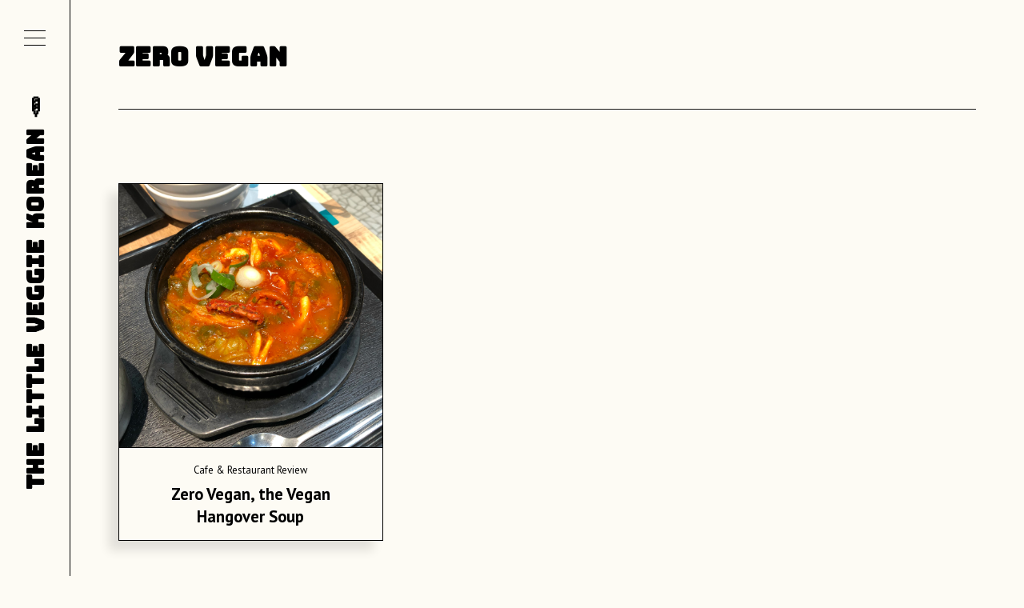

--- FILE ---
content_type: text/html; charset=UTF-8
request_url: https://thelittleveggiekorean.com/tag/zero-vegan/
body_size: 6727
content:
<!doctype html>
<html lang="en-GB">
<head>
	<meta charset="UTF-8">
	<meta name="viewport" content="width=device-width, initial-scale=1">
	<meta name="description" content="The Korean girl who travels all around the world and cooks for making every living-being happy 👩🏽‍🍳💛">
	<link rel="profile" href="https://gmpg.org/xfn/11">
	<link rel="preconnect" href="https://fonts.googleapis.com">
	<link rel="preconnect" href="https://fonts.gstatic.com" crossorigin>
	<link href="https://fonts.googleapis.com/css2?family=Bungee+Inline&family=Heebo&family=Londrina+Solid&family=PT+Sans:ital,wght@0,400;0,700;1,400;1,700&display=swap" rel="stylesheet"> 
	<link rel="apple-touch-icon" sizes="180x180" href="/apple-touch-icon.png">
	<link rel="icon" type="image/png" sizes="32x32" href="/favicon-32x32.png">
	<link rel="icon" type="image/png" sizes="16x16" href="/favicon-16x16.png">
	<link rel="manifest" href="/site.webmanifest">
	<link rel="mask-icon" href="/safari-pinned-tab.svg" color="#5bbad5">
	<meta name="msapplication-TileColor" content="#da532c">
	<meta name="theme-color" content="#ffffff">
	<script src="https://kit.fontawesome.com/505fa91084.js" crossorigin="anonymous"></script>
	<meta name='robots' content='index, follow, max-image-preview:large, max-snippet:-1, max-video-preview:-1' />

	<!-- This site is optimized with the Yoast SEO plugin v26.5 - https://yoast.com/wordpress/plugins/seo/ -->
	<title>zero vegan Archives &#8226; The Little Veggie Korean</title>
	<link rel="canonical" href="https://thelittleveggiekorean.com/tag/zero-vegan/" />
	<meta property="og:locale" content="en_GB" />
	<meta property="og:type" content="article" />
	<meta property="og:title" content="zero vegan Archives &#8226; The Little Veggie Korean" />
	<meta property="og:url" content="https://thelittleveggiekorean.com/tag/zero-vegan/" />
	<meta property="og:site_name" content="The Little Veggie Korean" />
	<meta name="twitter:card" content="summary_large_image" />
	<script type="application/ld+json" class="yoast-schema-graph">{"@context":"https://schema.org","@graph":[{"@type":"CollectionPage","@id":"https://thelittleveggiekorean.com/tag/zero-vegan/","url":"https://thelittleveggiekorean.com/tag/zero-vegan/","name":"zero vegan Archives &#8226; The Little Veggie Korean","isPartOf":{"@id":"https://thelittleveggiekorean.com/#website"},"primaryImageOfPage":{"@id":"https://thelittleveggiekorean.com/tag/zero-vegan/#primaryimage"},"image":{"@id":"https://thelittleveggiekorean.com/tag/zero-vegan/#primaryimage"},"thumbnailUrl":"https://thelittleveggiekorean.com/wp-content/uploads/2021/03/zero-vegan-hangover-soup.jpg","breadcrumb":{"@id":"https://thelittleveggiekorean.com/tag/zero-vegan/#breadcrumb"},"inLanguage":"en-GB"},{"@type":"ImageObject","inLanguage":"en-GB","@id":"https://thelittleveggiekorean.com/tag/zero-vegan/#primaryimage","url":"https://thelittleveggiekorean.com/wp-content/uploads/2021/03/zero-vegan-hangover-soup.jpg","contentUrl":"https://thelittleveggiekorean.com/wp-content/uploads/2021/03/zero-vegan-hangover-soup.jpg","width":1920,"height":1920,"caption":"Vegan Hangover Soup @Zero Vegan"},{"@type":"BreadcrumbList","@id":"https://thelittleveggiekorean.com/tag/zero-vegan/#breadcrumb","itemListElement":[{"@type":"ListItem","position":1,"name":"Home","item":"https://thelittleveggiekorean.com/"},{"@type":"ListItem","position":2,"name":"zero vegan"}]},{"@type":"WebSite","@id":"https://thelittleveggiekorean.com/#website","url":"https://thelittleveggiekorean.com/","name":"The Little Veggie Korean","description":"The Little Veggie Korean aims to make your vegan and veggie life more joyful and flavourful. You can find delicious vegan Korean recipes including temple food, side dish and desserts.","publisher":{"@id":"https://thelittleveggiekorean.com/#organization"},"potentialAction":[{"@type":"SearchAction","target":{"@type":"EntryPoint","urlTemplate":"https://thelittleveggiekorean.com/?s={search_term_string}"},"query-input":{"@type":"PropertyValueSpecification","valueRequired":true,"valueName":"search_term_string"}}],"inLanguage":"en-GB"},{"@type":"Organization","@id":"https://thelittleveggiekorean.com/#organization","name":"The Little Veggie Korean","url":"https://thelittleveggiekorean.com/","logo":{"@type":"ImageObject","inLanguage":"en-GB","@id":"https://thelittleveggiekorean.com/#/schema/logo/image/","url":"https://thelittleveggiekorean.com/wp-content/uploads/2020/12/cropped-logo.png","contentUrl":"https://thelittleveggiekorean.com/wp-content/uploads/2020/12/cropped-logo.png","width":500,"height":500,"caption":"The Little Veggie Korean"},"image":{"@id":"https://thelittleveggiekorean.com/#/schema/logo/image/"},"sameAs":["https://www.facebook.com/thelittleveggie.korean/","https://www.instagram.com/thelittleveggie.korean/"]}]}</script>
	<!-- / Yoast SEO plugin. -->


<link rel='dns-prefetch' href='//cdnjs.cloudflare.com' />
<link rel="alternate" type="application/rss+xml" title="The Little Veggie Korean &raquo; Feed" href="https://thelittleveggiekorean.com/feed/" />
<link rel="alternate" type="application/rss+xml" title="The Little Veggie Korean &raquo; Comments Feed" href="https://thelittleveggiekorean.com/comments/feed/" />
<link rel="alternate" type="application/rss+xml" title="The Little Veggie Korean &raquo; zero vegan Tag Feed" href="https://thelittleveggiekorean.com/tag/zero-vegan/feed/" />
<style id='wp-img-auto-sizes-contain-inline-css'>
img:is([sizes=auto i],[sizes^="auto," i]){contain-intrinsic-size:3000px 1500px}
/*# sourceURL=wp-img-auto-sizes-contain-inline-css */
</style>
<style id='wp-block-library-inline-css'>
:root{--wp-block-synced-color:#7a00df;--wp-block-synced-color--rgb:122,0,223;--wp-bound-block-color:var(--wp-block-synced-color);--wp-editor-canvas-background:#ddd;--wp-admin-theme-color:#007cba;--wp-admin-theme-color--rgb:0,124,186;--wp-admin-theme-color-darker-10:#006ba1;--wp-admin-theme-color-darker-10--rgb:0,107,160.5;--wp-admin-theme-color-darker-20:#005a87;--wp-admin-theme-color-darker-20--rgb:0,90,135;--wp-admin-border-width-focus:2px}@media (min-resolution:192dpi){:root{--wp-admin-border-width-focus:1.5px}}.wp-element-button{cursor:pointer}:root .has-very-light-gray-background-color{background-color:#eee}:root .has-very-dark-gray-background-color{background-color:#313131}:root .has-very-light-gray-color{color:#eee}:root .has-very-dark-gray-color{color:#313131}:root .has-vivid-green-cyan-to-vivid-cyan-blue-gradient-background{background:linear-gradient(135deg,#00d084,#0693e3)}:root .has-purple-crush-gradient-background{background:linear-gradient(135deg,#34e2e4,#4721fb 50%,#ab1dfe)}:root .has-hazy-dawn-gradient-background{background:linear-gradient(135deg,#faaca8,#dad0ec)}:root .has-subdued-olive-gradient-background{background:linear-gradient(135deg,#fafae1,#67a671)}:root .has-atomic-cream-gradient-background{background:linear-gradient(135deg,#fdd79a,#004a59)}:root .has-nightshade-gradient-background{background:linear-gradient(135deg,#330968,#31cdcf)}:root .has-midnight-gradient-background{background:linear-gradient(135deg,#020381,#2874fc)}:root{--wp--preset--font-size--normal:16px;--wp--preset--font-size--huge:42px}.has-regular-font-size{font-size:1em}.has-larger-font-size{font-size:2.625em}.has-normal-font-size{font-size:var(--wp--preset--font-size--normal)}.has-huge-font-size{font-size:var(--wp--preset--font-size--huge)}.has-text-align-center{text-align:center}.has-text-align-left{text-align:left}.has-text-align-right{text-align:right}.has-fit-text{white-space:nowrap!important}#end-resizable-editor-section{display:none}.aligncenter{clear:both}.items-justified-left{justify-content:flex-start}.items-justified-center{justify-content:center}.items-justified-right{justify-content:flex-end}.items-justified-space-between{justify-content:space-between}.screen-reader-text{border:0;clip-path:inset(50%);height:1px;margin:-1px;overflow:hidden;padding:0;position:absolute;width:1px;word-wrap:normal!important}.screen-reader-text:focus{background-color:#ddd;clip-path:none;color:#444;display:block;font-size:1em;height:auto;left:5px;line-height:normal;padding:15px 23px 14px;text-decoration:none;top:5px;width:auto;z-index:100000}html :where(.has-border-color){border-style:solid}html :where([style*=border-top-color]){border-top-style:solid}html :where([style*=border-right-color]){border-right-style:solid}html :where([style*=border-bottom-color]){border-bottom-style:solid}html :where([style*=border-left-color]){border-left-style:solid}html :where([style*=border-width]){border-style:solid}html :where([style*=border-top-width]){border-top-style:solid}html :where([style*=border-right-width]){border-right-style:solid}html :where([style*=border-bottom-width]){border-bottom-style:solid}html :where([style*=border-left-width]){border-left-style:solid}html :where(img[class*=wp-image-]){height:auto;max-width:100%}:where(figure){margin:0 0 1em}html :where(.is-position-sticky){--wp-admin--admin-bar--position-offset:var(--wp-admin--admin-bar--height,0px)}@media screen and (max-width:600px){html :where(.is-position-sticky){--wp-admin--admin-bar--position-offset:0px}}

/*# sourceURL=wp-block-library-inline-css */
</style><style id='global-styles-inline-css'>
:root{--wp--preset--aspect-ratio--square: 1;--wp--preset--aspect-ratio--4-3: 4/3;--wp--preset--aspect-ratio--3-4: 3/4;--wp--preset--aspect-ratio--3-2: 3/2;--wp--preset--aspect-ratio--2-3: 2/3;--wp--preset--aspect-ratio--16-9: 16/9;--wp--preset--aspect-ratio--9-16: 9/16;--wp--preset--color--black: #000000;--wp--preset--color--cyan-bluish-gray: #abb8c3;--wp--preset--color--white: #ffffff;--wp--preset--color--pale-pink: #f78da7;--wp--preset--color--vivid-red: #cf2e2e;--wp--preset--color--luminous-vivid-orange: #ff6900;--wp--preset--color--luminous-vivid-amber: #fcb900;--wp--preset--color--light-green-cyan: #7bdcb5;--wp--preset--color--vivid-green-cyan: #00d084;--wp--preset--color--pale-cyan-blue: #8ed1fc;--wp--preset--color--vivid-cyan-blue: #0693e3;--wp--preset--color--vivid-purple: #9b51e0;--wp--preset--gradient--vivid-cyan-blue-to-vivid-purple: linear-gradient(135deg,rgb(6,147,227) 0%,rgb(155,81,224) 100%);--wp--preset--gradient--light-green-cyan-to-vivid-green-cyan: linear-gradient(135deg,rgb(122,220,180) 0%,rgb(0,208,130) 100%);--wp--preset--gradient--luminous-vivid-amber-to-luminous-vivid-orange: linear-gradient(135deg,rgb(252,185,0) 0%,rgb(255,105,0) 100%);--wp--preset--gradient--luminous-vivid-orange-to-vivid-red: linear-gradient(135deg,rgb(255,105,0) 0%,rgb(207,46,46) 100%);--wp--preset--gradient--very-light-gray-to-cyan-bluish-gray: linear-gradient(135deg,rgb(238,238,238) 0%,rgb(169,184,195) 100%);--wp--preset--gradient--cool-to-warm-spectrum: linear-gradient(135deg,rgb(74,234,220) 0%,rgb(151,120,209) 20%,rgb(207,42,186) 40%,rgb(238,44,130) 60%,rgb(251,105,98) 80%,rgb(254,248,76) 100%);--wp--preset--gradient--blush-light-purple: linear-gradient(135deg,rgb(255,206,236) 0%,rgb(152,150,240) 100%);--wp--preset--gradient--blush-bordeaux: linear-gradient(135deg,rgb(254,205,165) 0%,rgb(254,45,45) 50%,rgb(107,0,62) 100%);--wp--preset--gradient--luminous-dusk: linear-gradient(135deg,rgb(255,203,112) 0%,rgb(199,81,192) 50%,rgb(65,88,208) 100%);--wp--preset--gradient--pale-ocean: linear-gradient(135deg,rgb(255,245,203) 0%,rgb(182,227,212) 50%,rgb(51,167,181) 100%);--wp--preset--gradient--electric-grass: linear-gradient(135deg,rgb(202,248,128) 0%,rgb(113,206,126) 100%);--wp--preset--gradient--midnight: linear-gradient(135deg,rgb(2,3,129) 0%,rgb(40,116,252) 100%);--wp--preset--font-size--small: 13px;--wp--preset--font-size--medium: 20px;--wp--preset--font-size--large: 36px;--wp--preset--font-size--x-large: 42px;--wp--preset--spacing--20: 0.44rem;--wp--preset--spacing--30: 0.67rem;--wp--preset--spacing--40: 1rem;--wp--preset--spacing--50: 1.5rem;--wp--preset--spacing--60: 2.25rem;--wp--preset--spacing--70: 3.38rem;--wp--preset--spacing--80: 5.06rem;--wp--preset--shadow--natural: 6px 6px 9px rgba(0, 0, 0, 0.2);--wp--preset--shadow--deep: 12px 12px 50px rgba(0, 0, 0, 0.4);--wp--preset--shadow--sharp: 6px 6px 0px rgba(0, 0, 0, 0.2);--wp--preset--shadow--outlined: 6px 6px 0px -3px rgb(255, 255, 255), 6px 6px rgb(0, 0, 0);--wp--preset--shadow--crisp: 6px 6px 0px rgb(0, 0, 0);}:where(.is-layout-flex){gap: 0.5em;}:where(.is-layout-grid){gap: 0.5em;}body .is-layout-flex{display: flex;}.is-layout-flex{flex-wrap: wrap;align-items: center;}.is-layout-flex > :is(*, div){margin: 0;}body .is-layout-grid{display: grid;}.is-layout-grid > :is(*, div){margin: 0;}:where(.wp-block-columns.is-layout-flex){gap: 2em;}:where(.wp-block-columns.is-layout-grid){gap: 2em;}:where(.wp-block-post-template.is-layout-flex){gap: 1.25em;}:where(.wp-block-post-template.is-layout-grid){gap: 1.25em;}.has-black-color{color: var(--wp--preset--color--black) !important;}.has-cyan-bluish-gray-color{color: var(--wp--preset--color--cyan-bluish-gray) !important;}.has-white-color{color: var(--wp--preset--color--white) !important;}.has-pale-pink-color{color: var(--wp--preset--color--pale-pink) !important;}.has-vivid-red-color{color: var(--wp--preset--color--vivid-red) !important;}.has-luminous-vivid-orange-color{color: var(--wp--preset--color--luminous-vivid-orange) !important;}.has-luminous-vivid-amber-color{color: var(--wp--preset--color--luminous-vivid-amber) !important;}.has-light-green-cyan-color{color: var(--wp--preset--color--light-green-cyan) !important;}.has-vivid-green-cyan-color{color: var(--wp--preset--color--vivid-green-cyan) !important;}.has-pale-cyan-blue-color{color: var(--wp--preset--color--pale-cyan-blue) !important;}.has-vivid-cyan-blue-color{color: var(--wp--preset--color--vivid-cyan-blue) !important;}.has-vivid-purple-color{color: var(--wp--preset--color--vivid-purple) !important;}.has-black-background-color{background-color: var(--wp--preset--color--black) !important;}.has-cyan-bluish-gray-background-color{background-color: var(--wp--preset--color--cyan-bluish-gray) !important;}.has-white-background-color{background-color: var(--wp--preset--color--white) !important;}.has-pale-pink-background-color{background-color: var(--wp--preset--color--pale-pink) !important;}.has-vivid-red-background-color{background-color: var(--wp--preset--color--vivid-red) !important;}.has-luminous-vivid-orange-background-color{background-color: var(--wp--preset--color--luminous-vivid-orange) !important;}.has-luminous-vivid-amber-background-color{background-color: var(--wp--preset--color--luminous-vivid-amber) !important;}.has-light-green-cyan-background-color{background-color: var(--wp--preset--color--light-green-cyan) !important;}.has-vivid-green-cyan-background-color{background-color: var(--wp--preset--color--vivid-green-cyan) !important;}.has-pale-cyan-blue-background-color{background-color: var(--wp--preset--color--pale-cyan-blue) !important;}.has-vivid-cyan-blue-background-color{background-color: var(--wp--preset--color--vivid-cyan-blue) !important;}.has-vivid-purple-background-color{background-color: var(--wp--preset--color--vivid-purple) !important;}.has-black-border-color{border-color: var(--wp--preset--color--black) !important;}.has-cyan-bluish-gray-border-color{border-color: var(--wp--preset--color--cyan-bluish-gray) !important;}.has-white-border-color{border-color: var(--wp--preset--color--white) !important;}.has-pale-pink-border-color{border-color: var(--wp--preset--color--pale-pink) !important;}.has-vivid-red-border-color{border-color: var(--wp--preset--color--vivid-red) !important;}.has-luminous-vivid-orange-border-color{border-color: var(--wp--preset--color--luminous-vivid-orange) !important;}.has-luminous-vivid-amber-border-color{border-color: var(--wp--preset--color--luminous-vivid-amber) !important;}.has-light-green-cyan-border-color{border-color: var(--wp--preset--color--light-green-cyan) !important;}.has-vivid-green-cyan-border-color{border-color: var(--wp--preset--color--vivid-green-cyan) !important;}.has-pale-cyan-blue-border-color{border-color: var(--wp--preset--color--pale-cyan-blue) !important;}.has-vivid-cyan-blue-border-color{border-color: var(--wp--preset--color--vivid-cyan-blue) !important;}.has-vivid-purple-border-color{border-color: var(--wp--preset--color--vivid-purple) !important;}.has-vivid-cyan-blue-to-vivid-purple-gradient-background{background: var(--wp--preset--gradient--vivid-cyan-blue-to-vivid-purple) !important;}.has-light-green-cyan-to-vivid-green-cyan-gradient-background{background: var(--wp--preset--gradient--light-green-cyan-to-vivid-green-cyan) !important;}.has-luminous-vivid-amber-to-luminous-vivid-orange-gradient-background{background: var(--wp--preset--gradient--luminous-vivid-amber-to-luminous-vivid-orange) !important;}.has-luminous-vivid-orange-to-vivid-red-gradient-background{background: var(--wp--preset--gradient--luminous-vivid-orange-to-vivid-red) !important;}.has-very-light-gray-to-cyan-bluish-gray-gradient-background{background: var(--wp--preset--gradient--very-light-gray-to-cyan-bluish-gray) !important;}.has-cool-to-warm-spectrum-gradient-background{background: var(--wp--preset--gradient--cool-to-warm-spectrum) !important;}.has-blush-light-purple-gradient-background{background: var(--wp--preset--gradient--blush-light-purple) !important;}.has-blush-bordeaux-gradient-background{background: var(--wp--preset--gradient--blush-bordeaux) !important;}.has-luminous-dusk-gradient-background{background: var(--wp--preset--gradient--luminous-dusk) !important;}.has-pale-ocean-gradient-background{background: var(--wp--preset--gradient--pale-ocean) !important;}.has-electric-grass-gradient-background{background: var(--wp--preset--gradient--electric-grass) !important;}.has-midnight-gradient-background{background: var(--wp--preset--gradient--midnight) !important;}.has-small-font-size{font-size: var(--wp--preset--font-size--small) !important;}.has-medium-font-size{font-size: var(--wp--preset--font-size--medium) !important;}.has-large-font-size{font-size: var(--wp--preset--font-size--large) !important;}.has-x-large-font-size{font-size: var(--wp--preset--font-size--x-large) !important;}
/*# sourceURL=global-styles-inline-css */
</style>

<style id='classic-theme-styles-inline-css'>
/*! This file is auto-generated */
.wp-block-button__link{color:#fff;background-color:#32373c;border-radius:9999px;box-shadow:none;text-decoration:none;padding:calc(.667em + 2px) calc(1.333em + 2px);font-size:1.125em}.wp-block-file__button{background:#32373c;color:#fff;text-decoration:none}
/*# sourceURL=/wp-includes/css/classic-themes.min.css */
</style>
<link rel='stylesheet' id='wpo_min-header-0-css' href='https://thelittleveggiekorean.com/wp-content/cache/wpo-minify/1764795909/assets/wpo-minify-header-0da71d18.min.css' media='all' />
<link rel="https://api.w.org/" href="https://thelittleveggiekorean.com/wp-json/" /><link rel="alternate" title="JSON" type="application/json" href="https://thelittleveggiekorean.com/wp-json/wp/v2/tags/112" /><link rel="EditURI" type="application/rsd+xml" title="RSD" href="https://thelittleveggiekorean.com/xmlrpc.php?rsd" />
<meta name="generator" content="WordPress 6.9" />
<style>.recentcomments a{display:inline !important;padding:0 !important;margin:0 !important;}</style><link rel="icon" href="https://thelittleveggiekorean.com/wp-content/uploads/2020/12/cropped-로고시안2_11-32x32.png" sizes="32x32" />
<link rel="icon" href="https://thelittleveggiekorean.com/wp-content/uploads/2020/12/cropped-로고시안2_11-192x192.png" sizes="192x192" />
<link rel="apple-touch-icon" href="https://thelittleveggiekorean.com/wp-content/uploads/2020/12/cropped-로고시안2_11-180x180.png" />
<meta name="msapplication-TileImage" content="https://thelittleveggiekorean.com/wp-content/uploads/2020/12/cropped-로고시안2_11-270x270.png" />
</head>

<body class="archive tag tag-zero-vegan tag-112 wp-custom-logo wp-theme-the-little-veggie-korean hfeed">
<div id="page" class="site">
	<a class="skip-link screen-reader-text" href="#primary">Skip to content</a>
	<header id="masthead" class="site-header">
		<div class="header-bar">
			<button class="menu-toggle" aria-controls="primary-menu" aria-expanded="false" onclick="navigation();">
				<p class="burger">
					<span class="bar1"></span>
					<span class="bar2"></span>
					<span class="bar3"></span>
				</p>
			</button>
			<div class="site-branding">
				<h1 class="site-title">
					<a class="title" href="https://thelittleveggiekorean.com/" rel="home" title="The Little Veggie Korean 🥕">
						<div>
							<span class="all">The</span>
							<span class="short">T</span>
						</div>
						<div>
							<span class="all">Little</span>
							<span class="short">L</span>
						</div>
						<div>
							<span class="all">Veggie</span>
							<span class="short">V</span>
						</div>
						<div>
							<span class="all">Korean</span>
							<span class="short">K</span>
						</div>
						<span class="emojis">🥕</span>
					<a>
				</h1>
			</div>
		</div>
		<nav id="site-navigation" class="main-navigation">
			<div class="menu-wrap">
				<h3 class="menu-title">
					MENU
				</h3>
				<div class="menu-header-menu-container"><ul id="primary-menu" class="menu"><li id="menu-item-12" class="menu-item menu-item-type-taxonomy menu-item-object-category menu-item-12"><a href="https://thelittleveggiekorean.com/category/vegan-recipes/vegan-korean/">Vegan Korean</a></li>
<li id="menu-item-13" class="menu-item menu-item-type-taxonomy menu-item-object-category menu-item-has-children menu-item-13"><a href="https://thelittleveggiekorean.com/category/vegan-recipes/">Vegan Recipes</a>
<ul class="sub-menu">
	<li id="menu-item-16" class="menu-item menu-item-type-taxonomy menu-item-object-category menu-item-16"><a href="https://thelittleveggiekorean.com/category/vegan-recipes/breakfast/">Breakfast</a></li>
	<li id="menu-item-14" class="menu-item menu-item-type-taxonomy menu-item-object-category menu-item-14"><a href="https://thelittleveggiekorean.com/category/vegan-recipes/vegan-baking/">Baking</a></li>
	<li id="menu-item-618" class="menu-item menu-item-type-taxonomy menu-item-object-category menu-item-618"><a href="https://thelittleveggiekorean.com/category/vegan-recipes/drink/">drink</a></li>
</ul>
</li>
<li id="menu-item-9" class="menu-item menu-item-type-taxonomy menu-item-object-category menu-item-has-children menu-item-9"><a href="https://thelittleveggiekorean.com/category/review/">Review</a>
<ul class="sub-menu">
	<li id="menu-item-11" class="menu-item menu-item-type-taxonomy menu-item-object-category menu-item-11"><a href="https://thelittleveggiekorean.com/category/review/vegan-restaurants/">Cafe &#038; Restaurant</a></li>
	<li id="menu-item-10" class="menu-item menu-item-type-taxonomy menu-item-object-category menu-item-10"><a href="https://thelittleveggiekorean.com/category/review/vegan-service/">Service &#038; Product</a></li>
</ul>
</li>
<li id="menu-item-205" class="menu-item menu-item-type-taxonomy menu-item-object-category menu-item-205"><a href="https://thelittleveggiekorean.com/category/hiking-journey/">Hiking Journey</a></li>
</ul></div>				<div class="search-wrap">
					<form role="search" method="get" class="search-form" action="https://thelittleveggiekorean.com/">
				<label>
					<span class="screen-reader-text">Search for:</span>
					<input type="search" class="search-field" placeholder="Search &hellip;" value="" name="s" />
				</label>
				<input type="submit" class="search-submit" value="Search" />
			</form>				</div>
			</div>
			
		</nav><!-- #site-navigation -->
	</header><!-- #masthead -->
	<div class="container">
		<main id="primary" class="main">
							<div class="page-header">
					<h1 class="page-title">Tag: <span>zero vegan</span></h1>				</div><!-- .page-header -->
				<div class="archive-wrap">
					<div class="inner">
					
											<article class="post">
							<div class="post-inner">
								<p class="img-box">
									<a href="https://thelittleveggiekorean.com/vegan-hangover-soup/" title="Zero Vegan, the Vegan Hangover Soup">
										<img src="https://thelittleveggiekorean.com/wp-content/uploads/2021/03/zero-vegan-hangover-soup.jpg" alt="Zero Vegan, the Vegan Hangover Soup" loading="lazy">
									</a>
								</p>
									<div class="text-box">
										<div class="categories">
											<a href="https://thelittleveggiekorean.com/category/review/vegan-restaurants/" rel="category tag">Cafe &amp; Restaurant</a> <a href="https://thelittleveggiekorean.com/category/review/" rel="category tag">Review</a>										</div>
										<h4>
											<a href="https://thelittleveggiekorean.com/vegan-hangover-soup/" title="Zero Vegan, the Vegan Hangover Soup">
												Zero Vegan, the Vegan Hangover Soup											</a>
										</h4>
									</div>
								</a>
							</div>
						</article>
									</div>
							</div>
		</main><!-- #main -->
	</div>

	<footer id="colophon" class="site-footer">
		<div class="footer-inner">
			<div class="footer-nav-wrap">
				<div class="footer-nav">
					<div class="menu-footer-menu-container"><ul id="menu-footer-menu" class="menu"><li id="menu-item-110" class="menu-item menu-item-type-post_type menu-item-object-page menu-item-home menu-item-110"><a href="https://thelittleveggiekorean.com/">Home</a></li>
<li id="menu-item-107" class="menu-item menu-item-type-post_type menu-item-object-page menu-item-107"><a href="https://thelittleveggiekorean.com/about/">About</a></li>
<li id="menu-item-108" class="menu-item menu-item-type-post_type menu-item-object-page menu-item-108"><a href="https://thelittleveggiekorean.com/contact/">Contact</a></li>
<li id="menu-item-109" class="menu-item menu-item-type-post_type menu-item-object-page menu-item-privacy-policy menu-item-109"><a rel="privacy-policy" href="https://thelittleveggiekorean.com/privacy-policy/">Privacy Policy</a></li>
</ul></div>				</div>
			</div>
			<div class="footer-social">
				<h3>Connect with <abbr title="The Little Veggie Korean">TLVK</abbr> 🥕</h3>
				<ul class="social-list">
					<li>
						<address>
							<a href="https://www.facebook.com/thelittleveggie.korean">
								<img src="https://thelittleveggiekorean.com/wp-content/themes/the-little-veggie-korean/img/logo-fb.png" alt="facebook page">
							</a>
						</address>
					</li>
					<li>
						<address>
							<a href="https://www.instagram.com/thelittleveggie.korean/">
								<img src="https://thelittleveggiekorean.com/wp-content/themes/the-little-veggie-korean/img/logo-insta.png" alt="instagram">
							</a>
						</address>
					</li>
				</ul>	
			</div>
		</div>
		<div class="copy">
			&#169;The Little Veggie Korean. All Right Reserved 
		</div>
	</footer><!-- #colophon -->
</div><!-- #page -->

<script type="speculationrules">
{"prefetch":[{"source":"document","where":{"and":[{"href_matches":"/*"},{"not":{"href_matches":["/wp-*.php","/wp-admin/*","/wp-content/uploads/*","/wp-content/*","/wp-content/plugins/*","/wp-content/themes/the-little-veggie-korean/*","/*\\?(.+)"]}},{"not":{"selector_matches":"a[rel~=\"nofollow\"]"}},{"not":{"selector_matches":".no-prefetch, .no-prefetch a"}}]},"eagerness":"conservative"}]}
</script>
<!-- Matomo --><script>
(function () {
function initTracking() {
var _paq = window._paq = window._paq || [];
_paq.push(['trackPageView']);_paq.push(['enableLinkTracking']);_paq.push(['alwaysUseSendBeacon']);_paq.push(['setTrackerUrl', "\/\/thelittleveggiekorean.com\/wp-content\/plugins\/matomo\/app\/matomo.php"]);_paq.push(['setSiteId', '1']);var d=document, g=d.createElement('script'), s=d.getElementsByTagName('script')[0];
g.type='text/javascript'; g.async=true; g.src="\/\/thelittleveggiekorean.com\/wp-content\/uploads\/matomo\/matomo.js"; s.parentNode.insertBefore(g,s);
}
if (document.prerendering) {
	document.addEventListener('prerenderingchange', initTracking, {once: true});
} else {
	initTracking();
}
})();
</script>
<!-- End Matomo Code --><script src="https://thelittleveggiekorean.com/wp-content/cache/wpo-minify/1764795909/assets/wpo-minify-footer-72640d25.min.js" id="wpo_min-footer-0-js"></script>
<script src="https://thelittleveggiekorean.com/wp-content/cache/wpo-minify/1764795909/assets/wpo-minify-footer-68d90742.min.js" id="wpo_min-footer-1-js"></script>
<script src="//cdnjs.cloudflare.com/ajax/libs/gsap/3.5.1/gsap.min.js" id="gsap-cdn-js"></script>
<script src="//cdnjs.cloudflare.com/ajax/libs/gsap/3.5.1/ScrollTrigger.min.js" id="gsap-scrollTrigger-js"></script>
<script src="https://thelittleveggiekorean.com/wp-content/cache/wpo-minify/1764795909/assets/wpo-minify-footer-8f5208f2.min.js" id="wpo_min-footer-4-js"></script>

</body>
</html>


--- FILE ---
content_type: text/css
request_url: https://thelittleveggiekorean.com/wp-content/cache/wpo-minify/1764795909/assets/wpo-minify-header-0da71d18.min.css
body_size: 9071
content:
.wpcf7 .screen-reader-response{position:absolute;overflow:hidden;clip:rect(1px,1px,1px,1px);clip-path:inset(50%);height:1px;width:1px;margin:-1px;padding:0;border:0;word-wrap:normal!important}.wpcf7 .hidden-fields-container{display:none}.wpcf7 form .wpcf7-response-output{margin:2em .5em 1em;padding:.2em 1em;border:2px solid #00a0d2}.wpcf7 form.init .wpcf7-response-output,.wpcf7 form.resetting .wpcf7-response-output,.wpcf7 form.submitting .wpcf7-response-output{display:none}.wpcf7 form.sent .wpcf7-response-output{border-color:#46b450}.wpcf7 form.failed .wpcf7-response-output,.wpcf7 form.aborted .wpcf7-response-output{border-color:#dc3232}.wpcf7 form.spam .wpcf7-response-output{border-color:#f56e28}.wpcf7 form.invalid .wpcf7-response-output,.wpcf7 form.unaccepted .wpcf7-response-output,.wpcf7 form.payment-required .wpcf7-response-output{border-color:#ffb900}.wpcf7-form-control-wrap{position:relative}.wpcf7-not-valid-tip{color:#dc3232;font-size:1em;font-weight:400;display:block}.use-floating-validation-tip .wpcf7-not-valid-tip{position:relative;top:-2ex;left:1em;z-index:100;border:1px solid #dc3232;background:#fff;padding:.2em .8em;width:24em}.wpcf7-list-item{display:inline-block;margin:0 0 0 1em}.wpcf7-list-item-label::before,.wpcf7-list-item-label::after{content:" "}.wpcf7-spinner{visibility:hidden;display:inline-block;background-color:#23282d;opacity:.75;width:24px;height:24px;border:none;border-radius:100%;padding:0;margin:0 24px;position:relative}form.submitting .wpcf7-spinner{visibility:visible}.wpcf7-spinner::before{content:'';position:absolute;background-color:#fbfbfc;top:4px;left:4px;width:6px;height:6px;border:none;border-radius:100%;transform-origin:8px 8px;animation-name:spin;animation-duration:1000ms;animation-timing-function:linear;animation-iteration-count:infinite}@media (prefers-reduced-motion:reduce){.wpcf7-spinner::before{animation-name:blink;animation-duration:2000ms}}@keyframes spin{from{transform:rotate(0deg)}to{transform:rotate(360deg)}}@keyframes blink{from{opacity:0}50%{opacity:1}to{opacity:0}}.wpcf7 [inert]{opacity:.5}.wpcf7 input[type="file"]{cursor:pointer}.wpcf7 input[type="file"]:disabled{cursor:default}.wpcf7 .wpcf7-submit:disabled{cursor:not-allowed}.wpcf7 input[type="url"],.wpcf7 input[type="email"],.wpcf7 input[type="tel"]{direction:ltr}.wpcf7-reflection>output{display:list-item;list-style:none}.wpcf7-reflection>output[hidden]{display:none}/*!
Theme Name: thelittleveggiekorean
Theme URI: https://thelittleveggiekorean.com/
Author: Chohee Jung
Author URI: https://thelittleveggiekorean.com/
Description: This is the first official theme for 'The Little Veggie Korean'
Version: 1.0.1
Tested up to: 5.4
Requires PHP: 5.6
License: GNU General Public License v2 or later
License URI: LICENSE
Text Domain: thelittleveggiekorean
Tags: custom-background, custom-logo, custom-menu, featured-images, threaded-comments, translation-ready

This theme, like WordPress, is licensed under the GPL.
Use it to make something cool, have fun, and share what you've learned.

thelittleveggiekorean is based on Underscores https://underscores.me/, (C) 2012-2020 Automattic, Inc.
Underscores is distributed under the terms of the GNU GPL v2 or later.

Normalizing styles have been helped along thanks to the fine work of
Nicolas Gallagher and Jonathan Neal https://necolas.github.io/normalize.css/
*/
 
/*! normalize.css v8.0.1 | MIT License | github.com/necolas/normalize.css */
 *{margin:0;padding:0}html{line-height:1.15;-webkit-text-size-adjust:100%;margin-top:0!important}#wpadminbar{display:None}body{margin:0}main{display:block}h1{font-size:2.2em;margin:.67em 0}hr{box-sizing:content-box;height:0;overflow:visible}pre{font-family:monospace,monospace;font-size:1em}a{background-color:#fff0}abbr[title]{border-bottom:none;text-decoration:underline;text-decoration:underline dotted}b,strong{font-weight:bolder}code,kbd,samp{font-family:monospace,monospace;font-size:1em}small{font-size:80%}sub,sup{font-size:75%;line-height:0;position:relative;vertical-align:baseline}sub{bottom:-.25em}sup{top:-.5em}img{border-style:none;outline:none}button,input,optgroup,select,textarea{font-family:inherit;font-size:100%;line-height:1.15;margin:0;outline:none}button,input{overflow:visible}button,select{text-transform:none}button,[type="button"],[type="reset"],[type="submit"]{-webkit-appearance:button}button::-moz-focus-inner,[type="button"]::-moz-focus-inner,[type="reset"]::-moz-focus-inner,[type="submit"]::-moz-focus-inner{border-style:none;padding:0}button:-moz-focusring,[type="button"]:-moz-focusring,[type="reset"]:-moz-focusring,[type="submit"]:-moz-focusring{outline:1px dotted ButtonText}fieldset{padding:.35em .75em .625em}legend{box-sizing:border-box;color:inherit;display:table;max-width:100%;padding:0;white-space:normal}progress{vertical-align:baseline}textarea{overflow:auto}[type="checkbox"],[type="radio"]{box-sizing:border-box;padding:0}[type="number"]::-webkit-inner-spin-button,[type="number"]::-webkit-outer-spin-button{height:auto}[type="search"]{-webkit-appearance:textfield;outline-offset:-2px}[type="search"]::-webkit-search-decoration{-webkit-appearance:none}::-webkit-file-upload-button{-webkit-appearance:button;font:inherit}details{display:block}summary{display:list-item}template{display:none}[hidden]{display:none}*,*::before,*::after{box-sizing:inherit}html{box-sizing:border-box}.site{overflow:hidden}body,button,input,select,optgroup,textarea{color:#404040;font-family:var(--text-regular);font-size:1rem;line-height:1.5}h1,h2,h3,h4,h5,h6{clear:both}:root{--text-bold:"Bungee Inline", monospace;--text-semi:"PT Sans", sans-serif;--text-regular:"PT Sans", sans-serif;--web-big:52px;--web-middle:3.5em;--main-bg-color:#fdfbf4;--main-button-color:#ff8c1d;--main-text-color:#000;--half-height:calc(100vw / 2);--main-img-width:calc((100vw - 88px) / 2);--main-img-width-mobile:100vw}.front .site-wrapper section:nth-child(1){background-color:var(--section1-color)}.front .site-wrapper section:nth-child(2){background-color:var(--section2-color)}.front .site-wrapper section:nth-child(3){background-color:var(--section3-color)}.front .site-wrapper section:nth-child(4){background-color:var(--section4-color)}p,.regular{font-size:1.2em;line-height:1.88;font-family:var(--text-regular)}.semi-bold{font-family:var(--text-semi);font-size:3.25em;line-height:1.39286;letter-spacing:-.027em}.semi-bold-title{font-family:var(--text-semi);line-height:1.39286;letter-spacing:-.027em}.bold{font-family:var(--text-semi);font-size:3em;line-height:1.39286;color:var(--main-text-color)}blockquote{padding:0 1.5em;border-left:3px solid #000;margin-bottom:1rem}address{margin:0 0 1.5em}pre{background:#eee;font-family:"Courier 10 Pitch",courier,monospace;line-height:1.6;margin-bottom:1.6em;max-width:100%;overflow:auto;padding:1.6em}code,kbd,tt,var{font-family:monaco,consolas,"Andale Mono","DejaVu Sans Mono",monospace}abbr,acronym{border-bottom:1px dotted #666;cursor:help}mark,ins{background:#fff9c0;text-decoration:none}big{font-size:125%}body{background-color:#fdfbf4}hr{background-color:#fdfbf4;border:0;height:1px;margin-bottom:1.5em}ul{list-style:none}ol{list-style:decimal}dt{font-weight:700}dd{margin:0 1.5em 1.5em}embed,iframe,object{max-width:100%}img{height:auto;max-width:100%}figure{margin:1em 0}table{margin:0 0 1.5em;width:100%}a,a:visited,a:focus,a:active{color:#000}a:focus{outline:thin dotted}a,a:active{outline:0}button,input[type="button"],input[type="reset"],input[type="submit"]{border:1px solid #000;background:#fff;color:rgb(0 0 0 / .8);line-height:1.22222;padding:.6em 1em;cursor:pointer;margin-top:12px;color:var(--main-text-color)}input[type="text"],input[type="email"],input[type="url"],input[type="password"],input[type="search"],input[type="number"],input[type="tel"],input[type="range"],input[type="date"],input[type="month"],input[type="week"],input[type="time"],input[type="datetime"],input[type="datetime-local"],input[type="color"],textarea{color:#666;border:1px solid #000;padding:6.5px;background-color:#fff0}input[type="text"]:focus,input[type="email"]:focus,input[type="url"]:focus,input[type="password"]:focus,input[type="search"]:focus,input[type="number"]:focus,input[type="tel"]:focus,input[type="range"]:focus,input[type="date"]:focus,input[type="month"]:focus,input[type="week"]:focus,input[type="time"]:focus,input[type="datetime"]:focus,input[type="datetime-local"]:focus,input[type="color"]:focus,textarea:focus{color:#111}select{border:1px solid #ccc}textarea{width:100%}.site-header{width:422px;height:100vh;position:fixed;background-color:#fdfbf4;z-index:100;top:0;left:-334px;border-right:1px solid #000;transition:all 0.2s ease-in-out}.js-header{transform:matrix(1,0,0,1,334,0)}.js-mob-header{transform:matrix(1,0,0,1,0,0)!important;left:0!important}.js-mob-header .main-navigation{left:0%!important}.js-mob-container{margin-left:320px}.js-mob-footer{margin-left:320px}.header-bar{width:88px;height:100%;float:right;border-left:1px solid #000}.main-navigation{width:334px;height:100vh;position:absolute;top:0;left:0;display:none}.menu-toggle{background-color:#fdfbf4;width:87px;height:87px;position:absolute;top:0;right:0;padding:0;cursor:pointer;border-radius:0;box-sizing:border-box;border:none;outline:none;margin-top:0!important}.menu-toggle .burger{padding:24px 30px;height:75px;overflow:hidden}.menu-toggle .burger span{display:block;height:1px;background-color:#000;width:auto;margin:8px 0;transition:all 0.1s ease-in-out}.site-title{font-family:var(--text-bold);margin-top:120px;font-size:1.75em;font-weight:700;text-transform:uppercase;letter-spacing:.027em;background-color:#fdfbf4;display:flex;align-items:flex-end;justify-content:center}.site-title .title{white-space:nowrap;text-orientation:sideways-right;writing-mode:vertical-lr;transform:rotate(180deg);color:var(--main-text-color);text-decoration:none;display:flex;justify-content:flex-end}.site-title .title>div{position:relative;overflow:hidden;margin-bottom:.7rem}.site-title .title>div span{display:block}.site-title .title>div .short{position:absolute;right:0}.LOGO_SMALL>div{animation:reduceSize 0.8s forwards}.LOGO_SMALL>div .all{animation:textFadeOut 1s forwards}.LOGO_SMALL>div .short{animation:textFadeIn 0.8s 0.2s forwards}.LOGO_NORMAL>div{animation:increaseSize 1s forwards}.LOGO_NORMAL>div .all{animation:textFadeIn2 1s forwards}.LOGO_NORMAL>div .short{animation:textFadeOut2 0.1s forwards}@keyframes reduceSize{0%{margin-bottom:.7rem;height:100%}70%{height:4.9%}100%{height:4.9%;margin-bottom:0rem}}@keyframes textFadeOut{0%{opacity:100%;transform:translateY(0%)}60%{opacity:0%}100%{transform:translateY(100%)}}@keyframes textFadeIn{from{opaicty:0%}to{opacity:100%}}@keyframes increaseSize{0%{margin-bottom:0rem}30%{width:auto}31%{width:auto;margin-bottom:.7rem}100%{width:auto;margin-bottom:.7rem}}@keyframes textFadeIn2{0%{opacity:0%;transform:translateY(100%)}30%{opacity:100%}100%{transform:translateY(0%)}}@keyframes textFadeOut2{0%{opaicty:100%}30%{opacity:100%}31%{opacity:0%}100%{opacity:0%}}.main-navigation .menu-wrap{padding:65px 25px 65px 36px}.menu-title{padding-bottom:9px;font-size:1.4em;font-weight:100;color:#333}.main-navigation .menu a{font-family:var(--text-bold);color:var(--main-text-color);text-decoration:none;font-size:1.7em;line-height:1.39286;text-decoration:uppercase;font-weight:700;letter-spacing:.01em}.main-navigation .menu a:hover{color:var(--main-button-color)}.sub-menu li{padding-left:32px;position:relative}.sub-menu li::before{content:"";display:block;width:26px;height:1px;position:absolute;left:0;top:50%;background-color:#000}.search-wrap{padding-top:2rem}.search-wrap .search-form{display:flex}.search-wrap .search-form>input{margin:0;font-family:var(--text-bold);display:block;width:25%;font-size:.8rem;display:felx;justify-content:center;align-items:center;padding:0;border-left:none}.search-wrap .search-form>input:hover{background-color:var(--main-button-color)}.search-wrap .search-form>label{display:block;width:75%}.search-wrap .search-form>label>input{width:100%;font-family:var(--text-semi);text-transform:uppercase}.site-main .comment-navigation,.site-main .posts-navigation,.site-main .post-navigation{margin:0 0 1.5em}.comment-navigation .nav-links,.posts-navigation .nav-links,.post-navigation .nav-links{display:flex}.comment-navigation .nav-previous,.posts-navigation .nav-previous,.post-navigation .nav-previous{flex:1 0 50%}.comment-navigation .nav-next,.posts-navigation .nav-next,.post-navigation .nav-next{text-align:end;flex:1 0 50%}.container{width:calc(100% - 88px);margin-left:88px;position:relative;top:0;left:0;transition:all 0.2s ease-in-out}.js-container{margin-left:422px}.container .site-wrapper{width:100%;margin:0 auto;height:100%}.home .site-main{display:flex;height:var(--main-img-width);overflow:hidden;border-bottom:1px solid #000;box-sizing:border-box}.site-main::after{content:"";display:block;clear:both}.main-img .thumbnail{width:20%}.main-img .thumbnail img{width:100%}.site-desc{flex:.5;height:100%;float:left;color:var(--main-text-color);border-right:1px solid #000;box-sizing:border-box;display:flex;align-items:flex-end}.site-desc .desc-wrap{padding:1rem}.site-desc .desc-wrap h2{font-size:90px;line-height:87px;text-transform:uppercase}.site-desc .desc-wrap .main-desc{font-size:2.3rem;letter-spacing:-.8px;font-family:var(--text-semi)}.main-recipe-wrap{flex:.5;height:100%;overflow:hidden;position:relative}.main-recipe-wrap .main-img{height:100%;overflow:hidden;transition:all 0.4s ease-out;transform:translateX(0);width:calc(var(--main-img-width) * 5);display:flex}.img-navigation{position:absolute;bottom:15px;left:10px;display:flex;justify-content:space-around;align-content:center;width:12rem}.img-navigation p{display:block;width:24px;height:24px;border:1px solid #000;border-radius:50%;background-color:#fff;cursor:pointer}.img-navigation p a{display:block;width:inherit;height:inherit;outline:none;pointer-events:none}.posts-navigation,.posts-navigation .nav-links{height:3rem}.posts-navigation .nav-links .nav-previous,.posts-navigation .nav-links .nav-next{height:inherit;display:flex;justify-content:center}.posts-navigation .nav-links .nav-previous a,.posts-navigation .nav-links .nav-next a{width:233px;height:inherit;border:2px solid #000;text-decoration:none;color:var(--main-text-color);background:#000;font-family:var(--text-bold);position:relative;z-index:10}.posts-navigation .nav-links .nav-previous a:after{content:"Older Posts";display:block;width:inherit;height:inherit;border:2px solid #000;position:absolute;z-index:0;top:-4px;left:-5px;background-color:#fff;display:flex;align-items:center;justify-content:center}.posts-navigation .nav-links .nav-previous a:hover:after,.posts-navigation .nav-links .nav-next a:hover:after{background-color:var(--main-button-color)}.posts-navigation .nav-links .nav-next a:after{content:"Newer Posts";display:block;width:inherit;height:inherit;border:2px solid #000;position:absolute;z-index:0;top:-4px;left:-5px;background-color:#fff;display:flex;align-items:center;justify-content:center}.new-section .grid .col{flex-wrap:nowrap}.new-section .grid .col .post{flex:20%;overflow:hidden}.new-section .grid .post .post-inner .text-box{padding:14px}.site-content,.site-content .section{width:100%;overflow:hidden;color:var(--main-text-color)}.site-content .section{padding:92px 0}.section .post{background-color:#fff}.site-content .section .section-desc{width:inherit;height:150px;box-sizing:border-box;text-align:center;margin:0 0 32px}.site-content .section .section-desc .title{font-size:2.8rem;margin:0;font-family:var(--text-bold)}.site-content .section .section-desc .title a{text-decoration:none;outline:none;position:relative}.site-content .section .section-desc .title a::after{content:'';width:100%;position:absolute;left:0;bottom:0;height:0%;background-color:var(--main-button-color);transition:height .2s ease-in;z-index:-1}.site-content .section .section-desc .title:hover a::after{height:100%}.grid{max-width:80%;margin:0 auto}.grid .col{width:100%;display:flex;flex-wrap:wrap}.grid .col .post{border:.5px solid #000;box-sizing:border-box;margin:0;flex:50%}.grid .post a{text-decoration:none;color:var(--main-text-color)}.grid .post .post-inner{padding:.5em;overflow:hidden;height:100%}.grid .post .post-inner p{margin:0;overflow:hidden}.grid .post .post-inner .text-box{text-align:center;padding:24px 92px 32px}.grid .post .post-inner .text-box .categories{font-size:.9em;margin:1em 0 .5em}.grid .post .post-inner .text-box .categories a:hover{text-decoration:underline}.grid .post .post-inner .text-box h4{margin:5px 0 16px;font-size:1.5rem;font-family:var(--text-semi)}.grid .post .post-inner:hover .text-box h4{text-decoration:underline}.grid .post:hover .post-inner img{transform:scale(1.02)}.grid .post .post-inner img{transition:transform 0.3s ease!important}.review-section .grid{display:grid;grid-template-columns:50% 50%;grid-template-rows:repeat(3,270px);grid-template-areas:"main main" "sub sub" "sub sub";row-gap:1rem;column-gap:1rem}.review-section .grid .post{margin:0;border:1px solid #000}.review-section .grid .post .post-inner .text-box{text-align:left;padding:0 .5rem 1rem;height:100%}.review-section .grid .post .post-inner .img-box{height:100%}.review-section .grid .post.post:nth-child(1) .post-inner .img-box{position:relative}.review-section .grid .post.post:nth-child(1) .post-inner .img-box a{display:block;width:100%;height:100%}.review-section .grid .post.post:nth-child(1) .post-inner img{position:absolute;top:-50%}.review-section .img-box,.review-section .text-box{width:50%;height:215px;overflow:hidden;margin:10px;float:left}.review-section .text-box{padding:22px 12px 23px;height:170px;margin:0}.review-section .grid .post:nth-child(1){grid-area:main}.review-section .grid .post:nth-child(1) .img-box,.review-section .grid .post:nth-child(1) .text-box{height:100%}.hiking-section .title{text-transform:uppercase}.hiking-section .grid{border:none;display:grid;row-gap:1rem}.hiking-section .grid .post{border:1px solid #000}.hiking-section .post-inner .img-box{width:30%;float:left}.hiking-section .grid .post .post-inner .text-box{width:70%;float:left;text-align:left;padding:22px 12px 0}.page-header{padding:3rem 5% 2.5rem;font-family:var(--text-bold)}.page-title{font-size:0}.page-title span{font-size:2rem!important;text-transform:uppercase;color:var(--main-text-color)}.archive-wrap{margin:0 5% 2.5rem;border-top:1px solid #161616}.archive-wrap .inner{margin:92px 0;display:grid;grid-template-columns:repeat(3,1fr);grid-gap:40px}.archive-wrap .inner .post{margin:0;transition:transform 0.3s ease}.archive-wrap .inner .post:hover{transform:translate3d(.3rem,-.5rem,1rem)}.archive-wrap .post-inner a{text-decoration:none;outline:none;color:var(--main-text-color)}.archive-wrap .post-inner{transition:all 0.3s ease;border:1px solid #000}.archive-wrap .post-inner{box-shadow:-12px 12px 12px rgb(0 0 0 / .11)}.archive-wrap .post-inner .img-box a{display:block;width:100%}.archive-wrap .post-inner img{border-bottom:1px solid #000}.archive-wrap .text-box{height:7em;display:flex;justify-content:center;align-items:center;margin-top:-8px;flex-direction:column;padding:.5em .8em}.archive-wrap .text-box .categories{font-size:.8em;margin-bottom:.5em}.archive-wrap .text-box a:hover{text-decoration:underline}.archive-wrap .text-box h4{font-family:var(--text-semi);font-size:1.3em;line-height:1.39286;font-weight:700;text-align:center;padding:0 8px}.story-archive-wrap .post-inner .text-box{height:auto;display:block;margin-top:0}.sticky{display:block}.updated:not(.published){display:none}.page-content,.entry-content,.entry-summary{margin:1.5em 0 0}.page-links{clear:both;margin:0 0 1.5em}.post .entry-header{text-align:center;padding:3rem 5% 72px;margin:52px 0 0}.author a{color:var(--main-text-color);text-decoration:none}.author a{text-decoration:underline}.entry-content-wrap{margin:0 10%;display:grid;grid-template-columns:50% 50%;grid-template-areas:"thumb data";grid-gap:1px;background-color:#000;margin:0 auto}.story-container .entry-content-wrap{display:block;background-color:var(--main-bg-color)}.entry-content-wrap>div{background-color:var(--main-bg-color)}.entry-content-wrap .thumbnail{grid-area:thumb;border-top:1px solid #000;display:flex;justify-content:center;align-items:center}.entry-content-wrap .thumbnail img{display:block;max-width:480px;max-height:480px;box-shadow:0 4px 20px rgb(0 0 0 / .25)}.recipe-data{grid-area:data}.recipe-data .tabs{display:flex;position:relative}.recipe-data .tabs a{text-decoration:none;color:var(--main-text-color);position:relative;z-index:10;border-bottom:none;bottom:0;margin-top:0}.recipe-data .tabs a:link{outline:none}.TAB_CLICKED{border-bottom:1px solid var(--main-bg-color)!important;bottom:-1px!important;margin-top:-1px!important}.recipe-data .title{width:170px;height:50px;border:1px solid #000;padding:0;display:flex;justify-content:center;align-items:center;font-size:1rem;font-family:var(--text-bold)}.recipe-data h4:first-child{border-left:none;border-bottom:none}.recipe-data .data-outer{height:var(--half-height);position:relative;border-top:1px solid #000;display:flex;flex-direction:column}.recipe-data .data-outer>div{width:100%;margin:0 auto;position:relative;height:calc(100% - 10%)}.recipe-data .data-outer>div>div{width:100%;padding:2.5rem 2rem;height:100%;position:absolute;top:0;left:0;background-color:var(--main-bg-color);overflow-y:scroll}.recipe-data .data-outer>div>div .customFields .list ul li{list-style:none}.recipe-data .data-outer>div>div .customFields .list ul li input{margin-right:.3rem}.recipe-data .data-outer>div>div .customFields .how-to-list ul li div{display:flex;justify-content:space-evenly}.recipe-data .data-outer>div>div .customFields .how-to-list ul li figure{width:49%}.recipe-data .data-outer>h5{height:calc(100%-90%)}.recipe-data p{padding-bottom:.5em}.recipe-data .how_to div ul li{padding-bottom:1rem}.recipe-data ul{list-style:outside!important;font-size:1.2rem;line-height:1.88;padding-left:1rem}.recipe-data .ingredient div label{font-size:1.1rem;line-height:1.6}.content h2,.content h3,.content h4{font-size:2em;padding:18px 0 9px;font-family:var(--text-semi);color:var(--main-text-color)}.entry-tags{color:#fff0;font-size:0;border-top:1px solid #000;padding:.8rem 1rem;display:flex;justify-content:flex-start;align-items:center;flex-wrap:wrap}.entry-tags a{display:block;padding:0 .8rem .1rem;font-size:1rem;color:#fff;text-decoration:none;text-transform:capitalize;margin:.3rem .5rem;border-radius:3px;background-color:rgb(0 0 0 / .611)}.comments-area{width:inherit;border-top:1px solid #000}.form-submit{padding-top:2.5rem}.comment-list article{display:grid;grid-template:auto auto / auto 150px;border-bottom:1px solid #000;padding:1rem 2rem}.comment-list .parent .children article{padding-left:4rem}.comment-list article .comment-meta{grid-area:1/1}.comment-list article .comment-content{grid-area:2/1}.comment-list article .reply{grid-area:1 / 2 / -1 / -1;display:flex;justify-content:center;align-items:center}.comment-list article .reply a{text-decoration:none;color:var(--main-text-color)}.story-container .comment-reply-title,.comment-reply-title{padding:1rem 2rem;font-size:2rem;font-family:var(--text-bold);border-bottom:1px solid #000;margin:0;color:var(--main-text-color)}.comment-reply-title::after{content:"🦋"}.comment-reply-title small{padding-left:1rem}.comment-form-cookies-consent{display:flex;align-items:center}.comment-form-cookies-consent input{order:2}.comment-form-cookies-consent label{font-family:var(--text-regular)!important}.comments-title span{font-size:2rem;padding-left:.5rem}.comment-respond .comment-form{padding:2rem}.comment-author{font-family:var(--text-semi);font-size:1.2rem}.comment-author a{text-decoration:none;color:#333}.comment-author a:hover{color:#ec8a1f}.archive-description{padding-top:1rem}.hiking-header{height:80vh;background-image:url(https://thelittleveggiekorean.com/wp-content/uploads/2021/01/woraksan00.jpg);background-size:cover;background-position:center center;background-repeat:no-repeat;background-attachment:fixed;position:relative;border-bottom:1px solid #000}.hiking-header .header-inner{position:absolute;bottom:0%;left:0%;padding:1rem 2rem;background-color:#fdfbf4;border-top:1px solid #000;border-right:1px solid #000;box-sizing:border-box}.hiking-header .header-inner .page-title span{font-size:2.5rem!important;color:var(--main-text-color)}.story-wrap .archive-wrap{border-top:0}.story-archive-wrap .inner{grid-template-columns:100%!important}.story-archive-wrap .inner .post{width:100%}.story-archive-wrap .post-inner{overflow:hidden}.story-archive-wrap .post-inner{display:block;overflow:hidden;padding:1em}.story-archive-wrap .post-inner .img-box{width:30%;float:left}.recipe-section .img-box img{width:100%}.story-archive-wrap .post-inner .text-box{width:70%;float:left;padding:1.5em}.story-archive-wrap .post-inner .text-box .date{letter-spacing:.1234em}.story-archive-wrap .text-box h4{font-size:2em;text-align:left;padding:8px 0 12px;line-height:1.19286}.story-container{border-top:0}.story-container .thumbnail,.story-container .tabs,.story-container .recipe-data .ingredient,.story-container .recipe-data .how_to{display:none!important}.story-container .recipe-data .data-outer{border-top:none;max-width:720px;margin:0 auto;height:fit-content}.wp-block-image figcaption{font-size:1rem;color:#999;text-align:center}.story-container .recipe-data .data-outer>div{position:unset}.story-container .recipe-data .data-outer>div>div{overflow-y:visible;height:auto;position:unset}.comment-content a{word-wrap:break-word}.comments-title{padding-top:18px;border-bottom:1px solid #000;font-size:1.4rem;font-family:var(--text-bold);padding:1rem 2rem}.comment{list-style:none}.bypostauthor{display:block}.comment .avatar{display:none}.comment .fn{font-size:1.32em;text-transform:capitalize}.comment .comment-metadata{color:#999;text-decoration:none;font-size:.8rem}.form-submit input[type="submit"]{font-family:var(--text-bold)}.form-submit input[type="submit"]:hover{background-color:var(--main-button-color)}.comment .comment-metadata a{text-decoration:none;color:#777;letter-spacing:.567px}.comment-form-comment{padding:9px 0}.comment-form{width:50%;border-right:1px solid #000;box-sizing:border-box}.comment-form p{margin-bottom:6px}.comment-form p label{display:block;font-weight:700;width:120px;float:left;height:29px;line-height:29px;font-family:var(--text-bold);color:var(--main-text-color)}.comment-form-cookies-consent label{width:550px!important}.comment-form-cookies-consent input{vertical-align:bottom}.widget{margin:0 0 1.5em}.widget select{max-width:100%}.page-content .wp-smiley,.entry-content .wp-smiley,.comment-content .wp-smiley{border:none;margin-bottom:0;margin-top:0;padding:0}.custom-logo-link{display:inline-block}.wp-caption{margin-bottom:1.5em;max-width:100%}.wp-caption img[class*="wp-image-"]{display:block;margin-left:auto;margin-right:auto}.wp-caption .wp-caption-text{margin:.8075em 0}.wp-caption-text{text-align:center}.no-results,.not-found{margin:0 5%}.site-footer{width:calc(100% - 88px);margin-left:88px;transition:all 0.2s ease-in-out;overflow:hidden}.js-footer{margin-left:422px}.site-footer .footer-inner{border-top:1px solid #000;display:flex}.site-footer .footer-inner .menu{font-family:var(--text-regual);display:flex;justify-content:space-between;width:350px}.site-footer .footer-inner .menu li a{color:var(--main-text-color);text-decoration:none;text-transform:uppercase}.site-footer .footer-inner .menu li a:hover{text-decoration:underline}.site-footer ul li{list-style:none}.page .container .page-header{text-align:center}.page-wrap{max-width:580px;margin:0 auto}.page-wrap p{font-size:inherit;line-height:inherit;margin-top:28px;margin-bottom:28px;color:#1e1e1e}.page-wrap h3{font-size:1.56em;line-height:1.4}.page-wrap li{list-style:disc inside}.page-wrap .wpcf7-form p .wpcf7-form-control{width:100%}.page-wrap .wpcf7-form p .wpcf7-submit{width:135px;font-family:var(--text-bold)}.page-wrap .wpcf7-form p .wpcf7-submit:hover{background-color:var(--main-button-color)}.page-wrap .wpcf7-form p:nth-child(6){text-align:center}.footer-nav-wrap,.footer-social{width:50%;display:flex;box-sizing:border-box;padding:1.5rem;align-items:center}.footer-nav-wrap{border-right:1px solid #000}.footer-social{justify-content:space-between;background-color:#eaeaea}.footer-social h3{color:var(--main-text-color);font-family:var(--text-bold)}.footer-social ul{display:flex;justify-content:center}.footer-social ul li{width:30px;height:30px;margin-right:12px;border:1px solid #000;border-radius:50%;background-color:#fff}.footer-social ul li:hover{background-color:var(--main-button-color)}.footer-social ul li address{margin:0;display:flex;width:inherit;height:inherit;justify-content:center}.footer-social ul li address a{display:flex;width:inherit;justify-content:center;align-items:center;height:inherit;padding:0 1px 1px 0}.footer-social ul li a img{width:15px;height:15px}.site-footer .copy{width:100%;clear:both;text-align:center;border-top:1px solid #000;padding:1rem}.gallery{margin-bottom:1.5em;display:grid;grid-gap:1.5em}.gallery-item{display:inline-block;text-align:center;width:100%}.gallery-columns-2{grid-template-columns:repeat(2,1fr)}.gallery-columns-3{grid-template-columns:repeat(3,1fr)}.gallery-columns-4{grid-template-columns:repeat(4,1fr)}.gallery-columns-5{grid-template-columns:repeat(5,1fr)}.gallery-columns-6{grid-template-columns:repeat(6,1fr)}.gallery-columns-7{grid-template-columns:repeat(7,1fr)}.gallery-columns-8{grid-template-columns:repeat(8,1fr)}.gallery-columns-9{grid-template-columns:repeat(9,1fr)}.gallery-caption{display:block}.infinite-scroll .posts-navigation,.infinite-scroll.neverending .site-footer{display:none}.infinity-end.neverending .site-footer{display:none}.screen-reader-text{border:0;clip:rect(1px,1px,1px,1px);clip-path:inset(50%);height:1px;margin:-1px;overflow:hidden;padding:0;position:absolute!important;width:1px;word-wrap:normal!important}.screen-reader-text:focus{background-color:#f1f1f1;border-radius:3px;box-shadow:0 0 2px 2px rgb(0 0 0 / .6);clip:auto!important;clip-path:none;color:#21759b;display:block;font-size:.875rem;font-weight:700;height:auto;left:5px;line-height:normal;padding:15px 23px 14px;text-decoration:none;top:5px;width:auto;z-index:100000}#primary[tabindex="-1"]:focus{outline:0}.alignleft{float:left;margin-right:1.5em;margin-bottom:1.5em}.alignright{float:right;margin-left:1.5em;margin-bottom:1.5em}.aligncenter{clear:both;display:block;margin-left:auto;margin-right:auto;margin-bottom:1.5em}.social-button-wrap{border-top:1px solid #000;display:flex}.social-button-wrap .title{width:50%;padding:1rem 2rem;font-size:2rem;font-family:var(--text-bold);margin:0;display:flex;align-items:center;color:var(--main-text-color)}.social-button-wrap .title i{padding-left:.5rem}.social-button-wrap .social-box{width:50%;border-left:1px solid #000;box-sizing:border-box}.social-button-wrap .social-box .social-btn{padding:1rem 2rem;display:flex;justify-content:end;align-items:center;width:100%;height:100%}a.sbtn{width:35px;display:flex;justify-content:center;border-radius:50%;padding:10px;color:#fff;margin:0 1% 0 0;font-size:1rem;height:35px;align-content:center;text-decoration:none;line-height:1}.s-twitter{background:#03a9f4}.s-twitter::before{font-family:fontawesome;content:"\f099"}.s-twitter:hover{background:#0093d6}.s-facebook{background:#3f51b5}.s-facebook::before{font-family:fontawesome;content:"\f39e"}a.col-1.sbtn.s-facebook:hover{background:#2f409f}.s-whatsapp{background:#4caf50}.s-whatsapp::before{font-family:fontawesome;content:"\f232"}a.col-2.sbtn.s-whatsapp:hover{background:#3d9440}.s-linkedin{background:#1a7baa}.s-linkedin::before{font-family:fontawesome;content:"\f0e1"}a.col-2.sbtn.s-linkedin:hover{background:#136288}.s-pinterest{background:#bd081c}.s-pinterest::before{font-family:fontawesome;content:"\f231"}a.col-2.sbtn.s-pinterest:hover{background:#a10718}.social-btn a:last-of-type{margin:0}@media only screen and (max-width:800px){.social-button-wrap{display:block}.social-button-wrap .title{width:100%;padding:1rem;border-bottom:1px solid #000;font-size:1.6rem}.social-button-wrap .social-box{width:100%;border-left:none}.social-button-wrap .social-box .social-btn{justify-content:end;padding:1rem}a.sbtn{width:30px;height:30px;line-height:.8;margin:0 2% 0 0}}@media all and (max-width:799px){.site-header{width:100%;left:0;height:58px;border-right:none;border-bottom:1px solid #000}.menu-toggle{margin:0;border-right:1px solid #000;right:calc(100% - 58px);border-bottom:1px solid #000}.main-navigation .menu-wrap{padding:92px 10px 65px 36px}.main-navigation .menu-wrap .menu>li{margin-bottom:.5rem}.main-navigation .menu-wrap .menu>li a{font-size:1.5em}.header-bar{width:100%;position:fixed;height:58px;z-index:10}.search-wrap{width:85%;padding-top:2rem;max-width:320px}.search-wrap .search-form>label input[type="search"],.search-wrap .search-form input[type="submit"]{-webkit-appearance:none;border-radius:0}.site-branding{width:calc(100% - 58px);float:left;height:58px;margin-left:58px;text-align:center;border-bottom:1px solid #000}.site-title{margin-top:0;height:100%;font-size:.9em;align-items:center}.site-title .title{text-orientation:inherit;writing-mode:unset;white-space:unset;width:100%;padding:0;line-height:58px;transform:rotate(0);justify-content:center}.site-title .title>div{margin-bottom:unset}.site-title .title>div .short{display:none}.site-title .title img{transform:rotate(0deg)}.menu-toggle{width:58px;height:58px}.menu-toggle .burger{padding:12px 16px;height:58px}.header-bar{border-left:0}.main-navigation{width:100%;background-color:#fdfbf4;left:-100%;border-right:1px solid #000;box-sizing:border-box}.container{width:100%;margin-left:0;padding-top:58px}.home .site-main{display:block;height:375px;height:var(--main-img-width-mobile);overflow:visible}.grid .col .post{flex:100%;margin-bottom:1em}p,.regular{font-size:1em;line-height:1.5}.review-section .grid{display:block}.archive-wrap .inner{display:block;padding:0 1em}.wpcf7 .ajax-loader{position:absolute}button,input[type="button"],input[type="reset"],input[type="submit"]{padding:.6em 1em .4em}.archive-wrap .inner .post{margin-bottom:1.2em}.story-archive-wrap .post-inner .text-box{width:100%}.archive-wrap{margin:0;border-top:0}.post .entry-header{padding:1.5rem 0% 32px;margin:52px 1rem}.entry-content-wrap{margin:0 1rem;display:block}.entry-excerpt{padding:1em 0}.comments-area{margin:0}.comment-form p label{width:120px}.comments-area textarea,.comments-area input[type="text"],.comments-area input[type="submit"],.comments-area input[type="email"],.comments-area input[type="url"]{-webkit-appearance:none;border-radius:0}.comment-respond .comment-form{padding:1rem;width:100%}.story-container .comment-reply-title,.comment-reply-title{padding:1rem;font-size:1.6rem;border-right:none;color:var(--main-text-color)}.entry-tags{padding:1rem}.site-footer .footer-inner{display:block}.entry-content-wrap{margin:0}.recipe-data .data-outer{height:650px}.recipe-data,.recipe-data .tabs{width:100vw}.recipe-data .tabs a{width:calc(100vw / 3)}.recipe-data .title{width:inherit;font-size:.8rem}.entry-content-wrap .thumbnail{padding:2rem 0}.entry-content-wrap .thumbnail img{max-width:90%;max-height:90%}.content p,.content ul{font-size:1.1em;line-height:1.75}.entry-excerpt p{position:static;font-size:1.5em}.entry-title{font-size:2.15em;line-height:1.31286;margin-bottom:12px;color:#000}.site-desc .desc-wrap{left:2rem;bottom:5rem;z-index:20;color:#fff}.site-desc .desc-wrap .main-desc{font-size:2.3rem;line-height:3.5rem}.new-section .grid .col{flex-wrap:wrap}.new-section .grid .col .post{flex:100%}.new-section .grid .post .post-inner .text-box{padding:12px 8px 8px;overflow:hidden}.main-recipe-wrap{position:absolute;top:58px;height:inherit}.main-recipe-wrap .main-img{width:calc(var(--main-img-width-mobile) * 5)}.main-recipe-wrap .thumbnail a{display:block;width:100%;height:100%;background-color:rgb(0 0 0 / .3)}.main-recipe-wrap .thumbnail a img{display:block;width:100%;height:100%;position:relative;z-index:-1}.img-navigation{bottom:2rem;right:1rem;z-index:20;left:unset}.grid{max-width:none;margin:0 1rem}.review-section .grid .post{margin:0 0 1.5em}.review-section .grid .post:nth-child(1){width:100%!important;margin:.5%;margin:0 0 1.5em}.site-desc,.main-recipe-wrap,.grid .col .post,.review-section .grid .post,.review-section .img-box,.review-section .text-box,.footer-nav-wrap,.footer-social,.archive-wrap .inner .post,.top,.bottom{width:100%;float:none}.home .grid .post{background-color:#fdfbf4}.grid .post .post-inner .text-box{padding:22px 8px!important;height:unset}.site-content .section{padding:52px 0}.site-content .section .section-desc .title{font-size:2.3rem}.hiking-section .grid .post .post-inner .text-box,.hiking-section .post-inner .img-box{width:100%}.review-section .grid .post:nth-child(1) .img-box,.review-section .grid .post:nth-child(1) .text-box,.footer-nav-wrap,.footer-social{height:auto}.footer-nav-wrap{border-right:none;border-bottom:1px solid #000;display:block}.footer-nav-wrap,.footer-social{padding:1rem}.review-section .grid .post .post-inner .text-box{text-align:center;padding:8px 0}.page-header{padding:3rem 0 1.2rem;margin:0 5%;border-bottom:1px solid #000}.page-title span{font-size:1.8rem!important}.archive-wrap .inner{margin:32px 0}.top-left,.bottom-left{border-right:0}.site-footer{width:100%;margin-left:0;padding-top:2rem}.page-wrap .page-header{margin:0 1rem}.page-wrap{padding:1rem}.hiking-header{margin:0}.hiking-header .header-inner .page-title span{font-size:1.5rem!important}.story-archive-wrap .post-inner .img-box,.story-container .top,.story-container .bottom{width:100%}.story-archive-wrap .text-box h4{font-size:2em;height:auto}.footer-social h3{font-size:1em}.site-footer .footer-inner .menu{width:100%}.site-footer .footer-inner .menu ul{width:100%;margin-bottom:28px}.site-footer ul li{font-size:.9rem}.footer-social ul{display:flex;justify-content:center}.post-inner img{width:100%}.review-section .grid .post.post:nth-child(1) a .post-inner,.review-section .grid .post.post:nth-child(1) a .post-inner img{position:unset}}@media all and (max-width:320px){.site-title{font-size:.8em}}@media all and (min-width:800px) and (max-width:1024px){.site-desc .desc-wrap{left:12px}.site-desc .desc-wrap .main-desc{font-size:28px}.site-content .section .section-desc .title{font-size:3rem}.site-content .section .section-desc{height:115px}.new-section .grid .col .post{flex:50%}.new-section .grid .col{flex-wrap:wrap}.grid{max-width:90%}.grid .post .post-inner .text-box{padding:24px 12px 32px}.grid .post .post-inner .text-box h4{margin:5px 0 16px;font-size:1.2rem}.grid .post .post-inner p{font-size:1em;line-height:1.5}.review-section .grid .post{width:100%}.review-section .grid .post:nth-child(1) .img-box,.review-section .grid .post:nth-child(1) .text-box{height:246px}.recipe-data .data-outer{height:800px}.recipe-data .tabs,.recipe-data .title{width:100%;font-size:.8rem}.recipe-data .tabs a{width:calc(100% / 3)}.archive-wrap .inner{margin:52px 0;grid-template-columns:repeat(2,1fr)}.entry-content-wrap .thumbnail img{max-width:285px;max-height:285px}.entry-tags,.recipe-data .data-outer>div>div{padding:1rem}.archive-wrap .text-box h4{font-size:1.3em}.post .entry-header{padding:2.5rem 2rem;margin:0}.entry-title{font-size:2.2em;letter-spacing:.012em}.entry-meta{padding-top:12px}.entry-excerpt p{font-size:2em;line-height:1.25em}.entry-content .content p,.entry-content .content ul{font-size:1em;line-height:1.88}.entry-tags a{font-size:1rem;padding-right:12px}.comments-area{margin:0;padding:0}.comment-list .comment-meta{padding-bottom:8px}.footer-nav-wrap,.footer-social{height:35px}.social-button-wrap .title,.story-container .comment-reply-title,.comment-reply-title{font-size:1.2rem}.site-footer .footer-inner .menu{width:310px;font-size:.8rem}.footer-social h3{font-size:.9rem}.hiking-header .header-inner .page-title span{font-size:1.8rem!important}.story-archive-wrap .post-inner .img-box{width:45%}.story-archive-wrap .post-inner .text-box{width:55%;padding:1em}.review-section .grid .post.post:nth-child(1) .post-inner img,.review-section .grid .post.post:nth-child(1) .post-inner{position:unset}}@media all and (min-width:900px) and (max-width:1120px){.entry-content-wrap .thumbnail img{max-width:350px;max-height:350px}}@media all and (min-width:1121px) and (max-width:1320px){.entry-content-wrap .thumbnail img{max-width:400px;max-height:400px}}

--- FILE ---
content_type: text/javascript
request_url: https://thelittleveggiekorean.com/wp-content/cache/wpo-minify/1764795909/assets/wpo-minify-footer-8f5208f2.min.js
body_size: 178
content:

const mainMenu=document.getElementById("site-navigation");mainMenu.style.display="none";function navigation(){const siteHeader=document.querySelector(".site-header");const siteContainer=document.querySelector(".container");const siteFooter=document.querySelector(".site-footer");let siteHome=document.querySelector("body");if(mainMenu.style.display=="none"){const bar1=document.querySelector(".burger .bar1");const bar2=document.querySelector(".burger .bar2");const bar3=document.querySelector(".burger .bar3");bar1.style.transform="rotate(45deg) translate(6px, 7px) scale(0.8)";bar2.style.opacity="0";bar3.style.transform="rotate(-45deg) translate(6px, -7px) scale(0.8)";mainMenu.style.display="block";if(siteHome.offsetWidth>799){siteHeader.classList.add("js-header");siteContainer.classList.add("js-container");siteFooter.classList.add("js-footer")}else{siteHeader.classList.add("js-mob-header");siteContainer.classList.add("js-mob-container");siteFooter.classList.add("js-mob-footer")}}else{const bar1=document.querySelector(".burger .bar1");const bar2=document.querySelector(".burger .bar2");const bar3=document.querySelector(".burger .bar3");bar1.style.transform="rotate(0deg) translate(0,0) scale(1)";bar2.style.opacity="1";bar3.style.transform="rotate(0deg) translate(0,0) scale(1)";mainMenu.style.display="none";if(siteHome.offsetWidth>799){siteHeader.classList.remove("js-header");siteContainer.classList.remove("js-container");siteFooter.classList.remove("js-footer")}else{siteHeader.classList.remove("js-mob-header");siteContainer.classList.remove("js-mob-container");siteFooter.classList.remove("js-mob-footer")}}};


